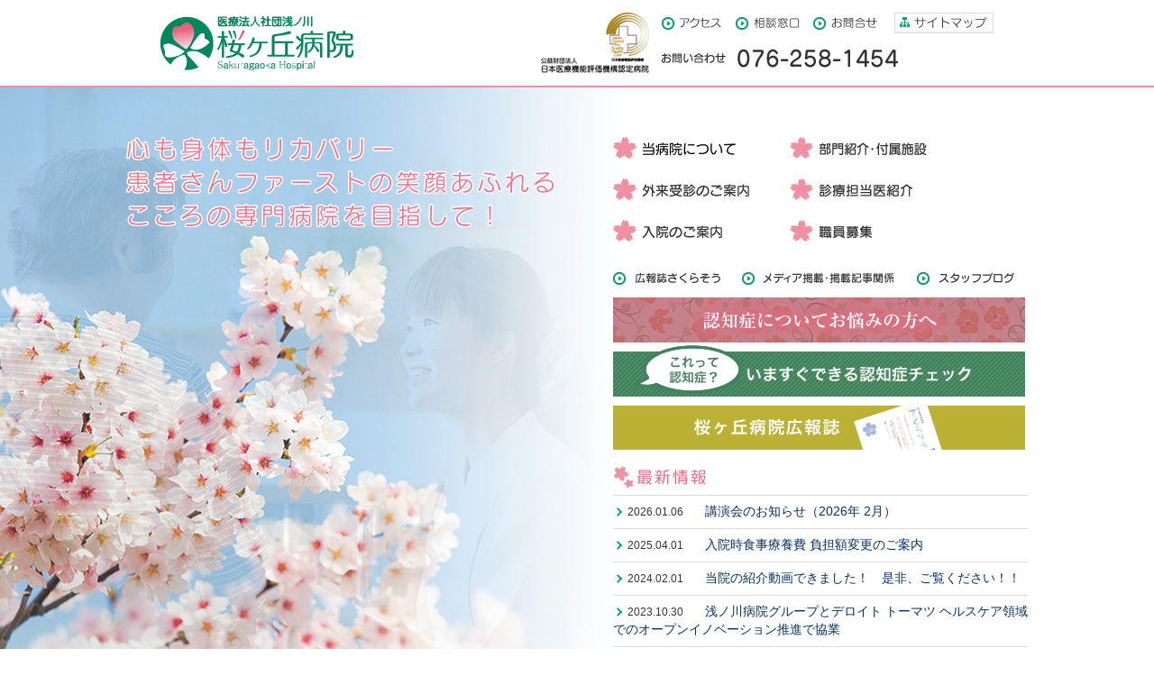

--- FILE ---
content_type: text/html; charset=UTF-8
request_url: https://e-sakurahp.com/
body_size: 25278
content:
<!DOCTYPE html>
<!--[if IE 6]><html id="ie6" dir="ltr" lang="ja"><![endif]-->
<!--[if IE 7]><html id="ie7" dir="ltr" lang="ja"><![endif]-->
<!--[if IE 8]><html id="ie8" dir="ltr" lang="ja"><![endif]-->
<!--[if !(IE 6) | !(IE 7) | !(IE 8)  ]><!-->
<html dir="ltr" lang="ja">
<!--<![endif]-->
<head>
<meta charset="UTF-8" />
<meta http-equiv="Content-Style-Type" content="text/css" />
<meta http-equiv="Content-Script-Type" content="text/javascript" />
<meta http-equiv="imagetoolbar" content="no" />
<meta name="viewport" content="width=device-width, maximum-scale=1.0, minimum-scale=1.0" />
<link rel="shortcut icon" href="/images/favicon.ico">
<link rel="icon" type="image/png" href="/images/favicon-16.png" sizes="16x16">
<link rel="icon" type="image/png" href="/images/favicon-32.png" sizes="32x32">
<link rel="icon" type="image/png" href="/images/favicon-64.png" sizes="64x64">
<link rel="icon" type="image/png" href="/images/favicon-192.png" sizes="192x192">
<title>桜ヶ丘病院 － 石川県金沢市の精神科、内科、歯科医院</title>
<meta name="description" content="" />
<meta name="keywords" content="" />
<!--[if lt IE 9]>
		<script src="/js/html5.js" type="text/javascript"></script>
		<script src="https://api.html5media.info/1.1.5/html5media.min.js"></script>
	<![endif]-->
<!--[if IE 6]>
		<script src="/js/DD_belatedPNG.js"></script>
		<script>
			DD_belatedPNG.fix('img, .png_bg, .mainframe, .subframe, .subframe2, .listframe, #mainheader, #mainfooter, #subheader, #subfooter, #page_main');
		</script>
<![endif]-->
<link href="/css/import.css" rel="stylesheet" type="text/css" media="all" />
<link href="/js/responsiveslides.css" rel="stylesheet" type="text/css" />
<script type="text/javascript">
	if ( navigator.userAgent.indexOf('iPhone') > 0  || navigator.userAgent.indexOf('iPod') > 0 || (navigator.userAgent.indexOf('Android') > 0 && navigator.userAgent.indexOf('Mobile') > 0) ) {
		document.write('<meta name="viewport" content="width=device-width, maximum-scale=1.0, minimum-scale=1.0" />');
	}
</script>
<script type='text/javascript' src="/js/jquery-1.7.2.min.js"></script>
<script type='text/javascript' src="/js/acordion.js"></script>
<script src="/js/responsiveslides.min.js"></script>
<script>
$(function () {
	$("#topimg").responsiveSlides({
		maxwidth: 853,
		speed: 1000
	});
});
</script>
<meta name='robots' content='max-image-preview:large' />
<link rel='dns-prefetch' href='//use.fontawesome.com' />
<link rel="alternate" type="application/rss+xml" title="桜ヶ丘病院 &raquo; フィード" href="https://e-sakurahp.com/feed/" />
<script type="text/javascript">
window._wpemojiSettings = {"baseUrl":"https:\/\/s.w.org\/images\/core\/emoji\/14.0.0\/72x72\/","ext":".png","svgUrl":"https:\/\/s.w.org\/images\/core\/emoji\/14.0.0\/svg\/","svgExt":".svg","source":{"concatemoji":"https:\/\/e-sakurahp.com\/wp-includes\/js\/wp-emoji-release.min.js?ver=d268fd11d09279d022af0c3ccd0baa98"}};
/*! This file is auto-generated */
!function(e,a,t){var n,r,o,i=a.createElement("canvas"),p=i.getContext&&i.getContext("2d");function s(e,t){p.clearRect(0,0,i.width,i.height),p.fillText(e,0,0);e=i.toDataURL();return p.clearRect(0,0,i.width,i.height),p.fillText(t,0,0),e===i.toDataURL()}function c(e){var t=a.createElement("script");t.src=e,t.defer=t.type="text/javascript",a.getElementsByTagName("head")[0].appendChild(t)}for(o=Array("flag","emoji"),t.supports={everything:!0,everythingExceptFlag:!0},r=0;r<o.length;r++)t.supports[o[r]]=function(e){if(p&&p.fillText)switch(p.textBaseline="top",p.font="600 32px Arial",e){case"flag":return s("\ud83c\udff3\ufe0f\u200d\u26a7\ufe0f","\ud83c\udff3\ufe0f\u200b\u26a7\ufe0f")?!1:!s("\ud83c\uddfa\ud83c\uddf3","\ud83c\uddfa\u200b\ud83c\uddf3")&&!s("\ud83c\udff4\udb40\udc67\udb40\udc62\udb40\udc65\udb40\udc6e\udb40\udc67\udb40\udc7f","\ud83c\udff4\u200b\udb40\udc67\u200b\udb40\udc62\u200b\udb40\udc65\u200b\udb40\udc6e\u200b\udb40\udc67\u200b\udb40\udc7f");case"emoji":return!s("\ud83e\udef1\ud83c\udffb\u200d\ud83e\udef2\ud83c\udfff","\ud83e\udef1\ud83c\udffb\u200b\ud83e\udef2\ud83c\udfff")}return!1}(o[r]),t.supports.everything=t.supports.everything&&t.supports[o[r]],"flag"!==o[r]&&(t.supports.everythingExceptFlag=t.supports.everythingExceptFlag&&t.supports[o[r]]);t.supports.everythingExceptFlag=t.supports.everythingExceptFlag&&!t.supports.flag,t.DOMReady=!1,t.readyCallback=function(){t.DOMReady=!0},t.supports.everything||(n=function(){t.readyCallback()},a.addEventListener?(a.addEventListener("DOMContentLoaded",n,!1),e.addEventListener("load",n,!1)):(e.attachEvent("onload",n),a.attachEvent("onreadystatechange",function(){"complete"===a.readyState&&t.readyCallback()})),(e=t.source||{}).concatemoji?c(e.concatemoji):e.wpemoji&&e.twemoji&&(c(e.twemoji),c(e.wpemoji)))}(window,document,window._wpemojiSettings);
</script>
<style type="text/css">
img.wp-smiley,
img.emoji {
	display: inline !important;
	border: none !important;
	box-shadow: none !important;
	height: 1em !important;
	width: 1em !important;
	margin: 0 0.07em !important;
	vertical-align: -0.1em !important;
	background: none !important;
	padding: 0 !important;
}
</style>
	<link rel='stylesheet' id='wp-block-library-css' href='https://e-sakurahp.com/wp-includes/css/dist/block-library/style.min.css?ver=d268fd11d09279d022af0c3ccd0baa98' type='text/css' media='all' />
<link rel='stylesheet' id='font-awesome-svg-styles-css' href='https://e-sakurahp.com/wp-content/uploads/font-awesome/v6.7.2/css/svg-with-js.css' type='text/css' media='all' />
<link rel='stylesheet' id='classic-theme-styles-css' href='https://e-sakurahp.com/wp-includes/css/classic-themes.min.css?ver=d268fd11d09279d022af0c3ccd0baa98' type='text/css' media='all' />
<style id='global-styles-inline-css' type='text/css'>
body{--wp--preset--color--black: #000000;--wp--preset--color--cyan-bluish-gray: #abb8c3;--wp--preset--color--white: #ffffff;--wp--preset--color--pale-pink: #f78da7;--wp--preset--color--vivid-red: #cf2e2e;--wp--preset--color--luminous-vivid-orange: #ff6900;--wp--preset--color--luminous-vivid-amber: #fcb900;--wp--preset--color--light-green-cyan: #7bdcb5;--wp--preset--color--vivid-green-cyan: #00d084;--wp--preset--color--pale-cyan-blue: #8ed1fc;--wp--preset--color--vivid-cyan-blue: #0693e3;--wp--preset--color--vivid-purple: #9b51e0;--wp--preset--gradient--vivid-cyan-blue-to-vivid-purple: linear-gradient(135deg,rgba(6,147,227,1) 0%,rgb(155,81,224) 100%);--wp--preset--gradient--light-green-cyan-to-vivid-green-cyan: linear-gradient(135deg,rgb(122,220,180) 0%,rgb(0,208,130) 100%);--wp--preset--gradient--luminous-vivid-amber-to-luminous-vivid-orange: linear-gradient(135deg,rgba(252,185,0,1) 0%,rgba(255,105,0,1) 100%);--wp--preset--gradient--luminous-vivid-orange-to-vivid-red: linear-gradient(135deg,rgba(255,105,0,1) 0%,rgb(207,46,46) 100%);--wp--preset--gradient--very-light-gray-to-cyan-bluish-gray: linear-gradient(135deg,rgb(238,238,238) 0%,rgb(169,184,195) 100%);--wp--preset--gradient--cool-to-warm-spectrum: linear-gradient(135deg,rgb(74,234,220) 0%,rgb(151,120,209) 20%,rgb(207,42,186) 40%,rgb(238,44,130) 60%,rgb(251,105,98) 80%,rgb(254,248,76) 100%);--wp--preset--gradient--blush-light-purple: linear-gradient(135deg,rgb(255,206,236) 0%,rgb(152,150,240) 100%);--wp--preset--gradient--blush-bordeaux: linear-gradient(135deg,rgb(254,205,165) 0%,rgb(254,45,45) 50%,rgb(107,0,62) 100%);--wp--preset--gradient--luminous-dusk: linear-gradient(135deg,rgb(255,203,112) 0%,rgb(199,81,192) 50%,rgb(65,88,208) 100%);--wp--preset--gradient--pale-ocean: linear-gradient(135deg,rgb(255,245,203) 0%,rgb(182,227,212) 50%,rgb(51,167,181) 100%);--wp--preset--gradient--electric-grass: linear-gradient(135deg,rgb(202,248,128) 0%,rgb(113,206,126) 100%);--wp--preset--gradient--midnight: linear-gradient(135deg,rgb(2,3,129) 0%,rgb(40,116,252) 100%);--wp--preset--duotone--dark-grayscale: url('#wp-duotone-dark-grayscale');--wp--preset--duotone--grayscale: url('#wp-duotone-grayscale');--wp--preset--duotone--purple-yellow: url('#wp-duotone-purple-yellow');--wp--preset--duotone--blue-red: url('#wp-duotone-blue-red');--wp--preset--duotone--midnight: url('#wp-duotone-midnight');--wp--preset--duotone--magenta-yellow: url('#wp-duotone-magenta-yellow');--wp--preset--duotone--purple-green: url('#wp-duotone-purple-green');--wp--preset--duotone--blue-orange: url('#wp-duotone-blue-orange');--wp--preset--font-size--small: 13px;--wp--preset--font-size--medium: 20px;--wp--preset--font-size--large: 36px;--wp--preset--font-size--x-large: 42px;--wp--preset--spacing--20: 0.44rem;--wp--preset--spacing--30: 0.67rem;--wp--preset--spacing--40: 1rem;--wp--preset--spacing--50: 1.5rem;--wp--preset--spacing--60: 2.25rem;--wp--preset--spacing--70: 3.38rem;--wp--preset--spacing--80: 5.06rem;--wp--preset--shadow--natural: 6px 6px 9px rgba(0, 0, 0, 0.2);--wp--preset--shadow--deep: 12px 12px 50px rgba(0, 0, 0, 0.4);--wp--preset--shadow--sharp: 6px 6px 0px rgba(0, 0, 0, 0.2);--wp--preset--shadow--outlined: 6px 6px 0px -3px rgba(255, 255, 255, 1), 6px 6px rgba(0, 0, 0, 1);--wp--preset--shadow--crisp: 6px 6px 0px rgba(0, 0, 0, 1);}:where(.is-layout-flex){gap: 0.5em;}body .is-layout-flow > .alignleft{float: left;margin-inline-start: 0;margin-inline-end: 2em;}body .is-layout-flow > .alignright{float: right;margin-inline-start: 2em;margin-inline-end: 0;}body .is-layout-flow > .aligncenter{margin-left: auto !important;margin-right: auto !important;}body .is-layout-constrained > .alignleft{float: left;margin-inline-start: 0;margin-inline-end: 2em;}body .is-layout-constrained > .alignright{float: right;margin-inline-start: 2em;margin-inline-end: 0;}body .is-layout-constrained > .aligncenter{margin-left: auto !important;margin-right: auto !important;}body .is-layout-constrained > :where(:not(.alignleft):not(.alignright):not(.alignfull)){max-width: var(--wp--style--global--content-size);margin-left: auto !important;margin-right: auto !important;}body .is-layout-constrained > .alignwide{max-width: var(--wp--style--global--wide-size);}body .is-layout-flex{display: flex;}body .is-layout-flex{flex-wrap: wrap;align-items: center;}body .is-layout-flex > *{margin: 0;}:where(.wp-block-columns.is-layout-flex){gap: 2em;}.has-black-color{color: var(--wp--preset--color--black) !important;}.has-cyan-bluish-gray-color{color: var(--wp--preset--color--cyan-bluish-gray) !important;}.has-white-color{color: var(--wp--preset--color--white) !important;}.has-pale-pink-color{color: var(--wp--preset--color--pale-pink) !important;}.has-vivid-red-color{color: var(--wp--preset--color--vivid-red) !important;}.has-luminous-vivid-orange-color{color: var(--wp--preset--color--luminous-vivid-orange) !important;}.has-luminous-vivid-amber-color{color: var(--wp--preset--color--luminous-vivid-amber) !important;}.has-light-green-cyan-color{color: var(--wp--preset--color--light-green-cyan) !important;}.has-vivid-green-cyan-color{color: var(--wp--preset--color--vivid-green-cyan) !important;}.has-pale-cyan-blue-color{color: var(--wp--preset--color--pale-cyan-blue) !important;}.has-vivid-cyan-blue-color{color: var(--wp--preset--color--vivid-cyan-blue) !important;}.has-vivid-purple-color{color: var(--wp--preset--color--vivid-purple) !important;}.has-black-background-color{background-color: var(--wp--preset--color--black) !important;}.has-cyan-bluish-gray-background-color{background-color: var(--wp--preset--color--cyan-bluish-gray) !important;}.has-white-background-color{background-color: var(--wp--preset--color--white) !important;}.has-pale-pink-background-color{background-color: var(--wp--preset--color--pale-pink) !important;}.has-vivid-red-background-color{background-color: var(--wp--preset--color--vivid-red) !important;}.has-luminous-vivid-orange-background-color{background-color: var(--wp--preset--color--luminous-vivid-orange) !important;}.has-luminous-vivid-amber-background-color{background-color: var(--wp--preset--color--luminous-vivid-amber) !important;}.has-light-green-cyan-background-color{background-color: var(--wp--preset--color--light-green-cyan) !important;}.has-vivid-green-cyan-background-color{background-color: var(--wp--preset--color--vivid-green-cyan) !important;}.has-pale-cyan-blue-background-color{background-color: var(--wp--preset--color--pale-cyan-blue) !important;}.has-vivid-cyan-blue-background-color{background-color: var(--wp--preset--color--vivid-cyan-blue) !important;}.has-vivid-purple-background-color{background-color: var(--wp--preset--color--vivid-purple) !important;}.has-black-border-color{border-color: var(--wp--preset--color--black) !important;}.has-cyan-bluish-gray-border-color{border-color: var(--wp--preset--color--cyan-bluish-gray) !important;}.has-white-border-color{border-color: var(--wp--preset--color--white) !important;}.has-pale-pink-border-color{border-color: var(--wp--preset--color--pale-pink) !important;}.has-vivid-red-border-color{border-color: var(--wp--preset--color--vivid-red) !important;}.has-luminous-vivid-orange-border-color{border-color: var(--wp--preset--color--luminous-vivid-orange) !important;}.has-luminous-vivid-amber-border-color{border-color: var(--wp--preset--color--luminous-vivid-amber) !important;}.has-light-green-cyan-border-color{border-color: var(--wp--preset--color--light-green-cyan) !important;}.has-vivid-green-cyan-border-color{border-color: var(--wp--preset--color--vivid-green-cyan) !important;}.has-pale-cyan-blue-border-color{border-color: var(--wp--preset--color--pale-cyan-blue) !important;}.has-vivid-cyan-blue-border-color{border-color: var(--wp--preset--color--vivid-cyan-blue) !important;}.has-vivid-purple-border-color{border-color: var(--wp--preset--color--vivid-purple) !important;}.has-vivid-cyan-blue-to-vivid-purple-gradient-background{background: var(--wp--preset--gradient--vivid-cyan-blue-to-vivid-purple) !important;}.has-light-green-cyan-to-vivid-green-cyan-gradient-background{background: var(--wp--preset--gradient--light-green-cyan-to-vivid-green-cyan) !important;}.has-luminous-vivid-amber-to-luminous-vivid-orange-gradient-background{background: var(--wp--preset--gradient--luminous-vivid-amber-to-luminous-vivid-orange) !important;}.has-luminous-vivid-orange-to-vivid-red-gradient-background{background: var(--wp--preset--gradient--luminous-vivid-orange-to-vivid-red) !important;}.has-very-light-gray-to-cyan-bluish-gray-gradient-background{background: var(--wp--preset--gradient--very-light-gray-to-cyan-bluish-gray) !important;}.has-cool-to-warm-spectrum-gradient-background{background: var(--wp--preset--gradient--cool-to-warm-spectrum) !important;}.has-blush-light-purple-gradient-background{background: var(--wp--preset--gradient--blush-light-purple) !important;}.has-blush-bordeaux-gradient-background{background: var(--wp--preset--gradient--blush-bordeaux) !important;}.has-luminous-dusk-gradient-background{background: var(--wp--preset--gradient--luminous-dusk) !important;}.has-pale-ocean-gradient-background{background: var(--wp--preset--gradient--pale-ocean) !important;}.has-electric-grass-gradient-background{background: var(--wp--preset--gradient--electric-grass) !important;}.has-midnight-gradient-background{background: var(--wp--preset--gradient--midnight) !important;}.has-small-font-size{font-size: var(--wp--preset--font-size--small) !important;}.has-medium-font-size{font-size: var(--wp--preset--font-size--medium) !important;}.has-large-font-size{font-size: var(--wp--preset--font-size--large) !important;}.has-x-large-font-size{font-size: var(--wp--preset--font-size--x-large) !important;}
.wp-block-navigation a:where(:not(.wp-element-button)){color: inherit;}
:where(.wp-block-columns.is-layout-flex){gap: 2em;}
.wp-block-pullquote{font-size: 1.5em;line-height: 1.6;}
</style>
<link rel='stylesheet' id='contact-form-7-css' href='https://e-sakurahp.com/wp-content/plugins/contact-form-7/includes/css/styles.css?ver=5.7.7' type='text/css' media='all' />
<link rel='stylesheet' id='font-awesome-official-css' href='https://use.fontawesome.com/releases/v6.7.2/css/all.css' type='text/css' media='all' integrity="sha384-nRgPTkuX86pH8yjPJUAFuASXQSSl2/bBUiNV47vSYpKFxHJhbcrGnmlYpYJMeD7a" crossorigin="anonymous" />
<link rel='stylesheet' id='font-awesome-official-v4shim-css' href='https://use.fontawesome.com/releases/v6.7.2/css/v4-shims.css' type='text/css' media='all' integrity="sha384-npPMK6zwqNmU3qyCCxEcWJkLBNYxEFM1nGgSoAWuCCXqVVz0cvwKEMfyTNkOxM2N" crossorigin="anonymous" />
<link rel="https://api.w.org/" href="https://e-sakurahp.com/wp-json/" /><!-- ## NXS/OG ## --><!-- ## NXSOGTAGS ## --><!-- ## NXS/OG ## -->
<!-- Global site tag (gtag.js) - Google Analytics -->
<script async src="https://www.googletagmanager.com/gtag/js?id=G-7LG9WJ63RB"></script>
<script>
window.dataLayer = window.dataLayer || [];
function gtag(){dataLayer.push(arguments);}
gtag('js', new Date());
gtag('config', 'G-7LG9WJ63RB');
</script>
<script>
  (function(i,s,o,g,r,a,m){i['GoogleAnalyticsObject']=r;i[r]=i[r]||function(){
  (i[r].q=i[r].q||[]).push(arguments)},i[r].l=1*new Date();a=s.createElement(o),
  m=s.getElementsByTagName(o)[0];a.async=1;a.src=g;m.parentNode.insertBefore(a,m)
  })(window,document,'script','//www.google-analytics.com/analytics.js','ga');
  ga('create', 'UA-65603766-1', 'auto');
  ga('send', 'pageview');
</script>
</head>
<body data-rsssl=1 id="index" class="top">
<div id="wrap" class="index">
	<div id="header">
		<div id="head">
			<h1 id="sitetitle"><a href="/">医療法人社団浅ノ川 桜ヶ丘病院</a></h1>
			<div id="kino"><a href="http://jcqhc.or.jp/works/tool/" target="_blank"><img src="/images/logo_kino_s.gif" alt="公益財団法人 日本医療機能評価機構認定病院"></a></div>
			<ul id="headnav">
				<li id="headnav01"><a href="/access/">アクセス</a></li>
				<li id="headnav02"><a href="/inquiry/">相談窓口</a></li>
				<li id="headnav03"><a href="/contactus/">お問合せ</a></li>
			</ul>
			<p id="headsitemapbtn"><a href="/site_map/">サイトマップ</a></p>
			<p id="headtelbtn">お問い合わせ 076-258-1454</p>
		</div>
	</div>
	<div id="container">
      	<ul id="topimg">
            <li><img src="https://e-sakurahp.com/wp-content/uploads/2021/12/topimg01.jpg" alt=""></li>
            <li><img src="https://e-sakurahp.com/wp-content/uploads/2021/12/topimg02.jpg" alt=""></li>
            <li><img src="https://e-sakurahp.com/wp-content/uploads/2023/02/topimg03-scaled-e1676599122817.jpg" alt=""></li>
            <li><img src="https://e-sakurahp.com/wp-content/uploads/2023/02/topimg04-e1676598842255.jpg" alt=""></li>
        	</ul>
    	<div id="contents">
		<p id="indexleads"><a href="/aboutus/feature/#mozartlink">モーツァルトの音楽のような精神科医療を目指して</a></p>
		<div id="main">

			<div id="indexnav">
				<ul>
					<li id="indexnav01"><a href="/aboutus/">当病院について</a></li>
					<li id="indexnav02"><a href="/outpatient/">外来受診のご案内</a></li>
					<li id="indexnav03"><a href="/hospitalization/">入院のご案内</a></li>
				</ul>
				<ul>
					<li id="indexnav04"><a href="/department/">部門紹介・付属施設</a></li>
					<li id="indexnav05"><a href="/physician/">診療担当医紹介</a></li>
					<li id="indexnav06"><a href="/employment/">職員募集</a></li>
				</ul>
			</div>
			<div id="indexlink">
				<ul>
					<li id="indexlink01"><a href="/newsletter/">広報誌さくらそう</a></li>
					<li id="indexlink02"><a href="/media_coverage/">メディア掲載・掲載記事関係</a></li>
					<li id="indexlink03"><a href="/staffblog/">スタッフブログ</a></li>
					<li id="indexlink04"><a href="http://www.asanogawa-gh.or.jp/link/" target="_blank">関連施設</a></li>
					<li id="indexlink05"><a href="/report/">年報・論文</a></li>
					<li id="indexlink06"><a href="/column/">連載コラム</a></li>
				</ul>
			</div>
			<div><a href="/dementia/"><img src="/images/top_bn_dementia.png" alt="" /></a></div>
			<div><a href="/dementia/case1/"><img src="/images/top_bn_check.png" alt="" /></a></div>
			<div style="margin-top:10px;"><a href="/newsletter/"><img src="/images/top_bn_sakurasou.png" alt="" /></a></div>
			<br />
			<div id="indexnews">
				<h2><a href="/news/">最新情報</a></h2>
        <ul>
                                            <li><span class="newsdate">2026.01.06</span><a href="https://e-sakurahp.com/news/lecture/">講演会のお知らせ（2026年 2月）</a></li>
                            <li><span class="newsdate">2025.04.01</span><a href="https://e-sakurahp.com/news/hospitalization_me/">入院時食事療養費 負担額変更のご案内</a></li>
                            <li><span class="newsdate">2024.02.01</span><a href="https://www.youtube.com/watch?v=jOMxBLm1yeY">当院の紹介動画できました！　是非、ご覧ください！！</a></li>
                            <li><span class="newsdate">2023.10.30</span><a href="https://e-sakurahp.com/wp-content/uploads/2022/09/press-release-20231030.pdf">浅ノ川病院グループとデロイト トーマツ  ヘルスケア領域でのオープンイノベーション推進で協業</a></li>
                            <li><span class="newsdate">2023.02.13</span><a href="https://e-sakurahp.com/wp-content/uploads/2022/09/COVID-19-23.2.13.pdf">新型コロナウイルス感染者の発生について（最終報）</a></li>
                            <li><span class="newsdate">2023.01.31</span><a href="https://e-sakurahp.com/wp-content/uploads/2022/02/COVID-19-23.1.31.pdf">新型コロナウイルス感染者の発生について（第８報）</a></li>
                            <li><span class="newsdate">2023.01.30</span><a href="https://e-sakurahp.com/wp-content/uploads/2022/02/COVID-19-23.1.30.pdf">新型コロナウイルス感染者の発生について（第７報）</a></li>
                            <li><span class="newsdate">2023.01.27</span><a href="https://e-sakurahp.com/wp-content/uploads/2022/02/COVID-19-23.1.27.pdf">新型コロナウイルス感染者の発生について（第６報）</a></li>
                            <li><span class="newsdate">2023.01.25</span><a href="https://e-sakurahp.com/wp-content/uploads/2022/02/COVID-19-23.1.25.pdf">新型コロナウイルス感染者の発生について（第５報）</a></li>
                            <li><span class="newsdate">2023.01.24</span><a href="https://e-sakurahp.com/wp-content/uploads/2022/02/COVID-19-23.1.24.pdf">新型コロナウイルス感染者の発生について（第４報）</a></li>
                                    </ul>



			</div>
			<div id="examinationbox">
<p>☆★ブログを更新しました！！</p>
<div class="examinationbox examinationbox1">
<table><caption>外来受付時間</caption>
<tbody>
<tr>
<th>初診</th>
<td>午前</td>
<td>8:30</td>
<td>～11:00</td>
</tr>
<tr>
<th style="background: none; padding-bottom: 8px;"></th>
<td style="padding-bottom: 8px;">午後</td>
<td>13:00</td>
<td>～16:00</td>
</tr>
<tr>
<th>再診</th>
<td>午前</td>
<td>8:30</td>
<td>～11:30</td>
</tr>
<tr>
<th style="background: none;"></th>
<td>午後</td>
<td>13:00</td>
<td>～16:30</td>
</tr>
</tbody></table>
</div>
<div class="examinationbox">
<table><caption>診察時間</caption>
<tbody>
<tr>
<th>初診</th>
<td>午前</td>
<td>9:00</td>
<td>～11:30</td>
</tr>
<tr>
<th style="background: none; padding-bottom: 8px;"></th>
<td style="padding-bottom: 8px;">午後</td>
<td>13:30</td>
<td>～16:30</td>
</tr>
<tr>
<th>再診</th>
<td>午前</td>
<td>9:00</td>
<td>～12:00</td>
</tr>
<tr>
<th style="background: none;"></th>
<td>午後</td>
<td>13:30</td>
<td>～17:00</td>
</tr>
</tbody></table>
</div>
			</div>
			<br />
			<div class="entrybox" style="margin-bottom:10px;">
  			<p style="color:#e9617b">初診の場合は、待ち時間短縮のため、必ず前日（土・日・祝日を除く）までに「外来受付」にご連絡下さい。</p>
			</div>
			<p><a href="https://www.facebook.com/%E6%A1%9C%E3%83%B6%E4%B8%98%E7%97%85%E9%99%A2-393487490991313/" target="_blank"><img src="/images/top_bn_fb.jpg" alt="" /></a></p>
		</div><!-- #main -->
	</div><!-- #contents -->
	</div><!-- #container -->
	<div id="footer">
		<div id="footnav">
			<ul>
				<li><a href="/access/">アクセス</a></li>
				<li><a href="/inquiry/">相談窓口</a></li>
				<li><a href="/contactus/">お問合せ</a></li>
				<li><a href="/site_map/">サイトマップ</a></li>
			</ul>
		</div>
		<div id="creditbox">
			<p id="company">医療法人社団浅ノ川 桜ヶ丘病院</p>
			<address>〒920-3112　石川県金沢市観法寺町ヘ174　TEL 076-258-1454（代表）　FAX 076-258-5695</address>
		</div>
		<p id="copyright">Copyright &copy; 桜ヶ丘病院. All right reserved.</p>
	</div>
</div><!-- #wrap -->
<script type='text/javascript' src='https://e-sakurahp.com/wp-content/plugins/contact-form-7/includes/swv/js/index.js?ver=5.7.7' id='swv-js'></script>
<script type='text/javascript' id='contact-form-7-js-extra'>
/* <![CDATA[ */
var wpcf7 = {"api":{"root":"https:\/\/e-sakurahp.com\/wp-json\/","namespace":"contact-form-7\/v1"}};
/* ]]> */
</script>
<script type='text/javascript' src='https://e-sakurahp.com/wp-content/plugins/contact-form-7/includes/js/index.js?ver=5.7.7' id='contact-form-7-js'></script>
</body>
</html>


--- FILE ---
content_type: text/css
request_url: https://e-sakurahp.com/css/import.css
body_size: 78
content:
@charset "UTF-8";
@import url("reset.css");
@import url("base.css");
@import url("module.css");
@import url("page.css");
@import url("responsive.css");


--- FILE ---
content_type: text/css
request_url: https://e-sakurahp.com/css/base.css
body_size: 1454
content:
@charset "UTF-8";
/* ------------------------------------------------------------ */
/* Link                                                         */
/* ------------------------------------------------------------ */
a:link {	color: #003366; text-decoration:none;	}
a:visited {	color: #003366;	}
a:hover {	color: #4c7094; text-decoration: underline;	}
a:active {	color: #333399; text-decoration: underline;	}

/* ------------------------------------------------------------ */
/* Layout                                                       */
/* ------------------------------------------------------------ */
body {
	color: #333333;
}
#container {
	position: relative;
	/* height: 759px; */
	min-height: 759px;
	overflow: hidden;
}
#index #header {
	border-bottom: 2px solid #f091a3;
}
#head {
	position: relative;
	width: 960px;
	height: 95px;
	margin: 0 auto;
}
#contents {
	width: 960px;
	margin: 0 auto;
	padding-bottom: 40px;
	overflow: hidden;
}
#index #contents {
  /*
	width: 924px;
	*/
	width: 1000px;
	padding-top: 55px;
	padding-bottom: 0;
}
#main {
	float: right;
	width: 680px;
	overflow: hidden;
}
#index #main {
	width: 460px;
	padding-bottom: 100px;
}
#main img {
	vertical-align: bottom;
	max-width: 100%;
}
#sub {
	float: left;
	width: 250px;
}


#totop {
	margin: 10px 0;
	padding: 8px 0;
	border-top: 1px solid #dcdcdc;
	border-bottom: 1px solid #dcdcdc;
}
#totop p {
	font-size: 0.75em;
	font-weight: bold;
	text-align: right;
}
#footer {
	clear: both;
	width: 960px;
	margin: 0 auto;
	overflow: hidden;
}





--- FILE ---
content_type: text/css
request_url: https://e-sakurahp.com/css/module.css
body_size: 10503
content:
@charset "UTF-8";
/* ------------------------------------------------------------ */
/* Header                                                       */
/* ------------------------------------------------------------ */
/* sitetitle
/* ------------------------------------------------------------ */
#sitetitle {
	position: absolute;
	top: 18px;
	left: 18px;
	width: 214px;
	height: 60px;
}
#sitetitle a {
	width: 214px;
	height: 60px;
	display: block;
	text-indent: -9999px;
	background-image: url(../images/sitelogo.png);
	overflow: hidden;
}
#sitetitle a:hover {
	/*モダンブラウザ用*/
	opacity:0.7;
	/*IE7以下用*/
	filter:alpha(opacity=70);
	/*IE8用*/
	-ms-filter:"alpha(opacity=70)";
}

/* headnav
/* ------------------------------------------------------------ */
#headnav {
	position: absolute;
	top: 19px;
	right: 146px;
	width: 240px;
	height: 14px;
}
#headnav ul {
	width: 240px;
	height: 14px;
}
#headnav li {
	float: left;
	height: 14px;
}
#headnav li a {
	float: left;
	height: 14px;
	display: block;
	text-indent: -9999px;
	overflow: hidden;
}
#headnav01 a {
	width: 66px;
	margin-right: 16px;
	background: url(../images/headnav01.gif);
}
#headnav02 a {
	width: 70px;
	margin-right: 16px;
	background: url(../images/headnav02.gif);
}
#headnav03 a {
	width: 71px;
	background: url(../images/headnav03.gif);
}
#headnav a:hover {
	background-position: 0 -14px;
}

#headsitemapbtn {
	position: absolute;
	width: 110px;
	height: 23px;
	top: 14px;
	right: 18px;
}
#headsitemapbtn a {
	display: block;
	width: 110px;
	height: 23px;
	text-indent: -9999px;
	background: url(../images/btn_sitemap.png) 0 0 no-repeat;
}
#headsitemapbtn a:hover {
	background-position: 0 -23px;
}
#headtelbtn {
	position: absolute;
	width: 264px;
	height: 21px;
	top: 54px;
	right: 123px;
	text-indent: -9999px;
	background: url(../images/btn_headtel.png) 0 0 no-repeat;
}

#kino {
  position: absolute;
  width: 120px;
  height: 67px;
  top: 14px;
  right: 400px;
}



/* ------------------------------------------------------------ */
/* Nav                                                          */
/* ------------------------------------------------------------ */
#nav {
	height: 44px;
	background: url(../images/nav.gif) 0 0 repeat-x;
}
#nav ul {
	width: 960px;
	height: 44px;
	margin: 0 auto;
}
#nav li {
	float: left;
	width: 160px;
	height: 44px;
}
#nav ul li a {
	float: left;
	width: 160px;
	height: 44px;
	display: block;
	text-indent: -9999px;
	overflow: hidden;
}
#nav ul li a:hover {	background-position: 0 -44px;	}
#nav01 a {	background-image: url(../images/nav01.png); }
#nav02 a {	background-image: url(../images/nav02.png); }
#nav03 a {	background-image: url(../images/nav03.png); }
#nav04 a {	background-image: url(../images/nav04.png); }
#nav05 a {	background-image: url(../images/nav05.png); }
#nav06 a {	background-image: url(../images/nav06.png); }

body#aboutus #nav01 a,
body#outpatient #nav02 a,
body#hospitalization #nav03 a,
body#department #nav04 a,
body#physician #nav05 a,
body#employment #nav06 a {
	background-position: 0 -44px;
}


/* topicpath
/* ------------------------------------------------------------ */
#topicpath {
	padding-left: 18px;
	margin: 10px auto;
	font-size: 0.8em;
	color: #424242;
	line-height: 180%;
	background: url(../images/icon_topicpath.png) 0 0.35em no-repeat;
}

/* ------------------------------------------------------------ */
/* Footer                                                       */
/* ------------------------------------------------------------ */

#footer {
	color: #000000;
}
#creditbox {
	padding: 16px 18px 4px;
}
#company {
	float: left;
	display: block;
	width: 110px;
	height: 19px;
	margin-right: 20px;
	text-indent: -9999px;
	background: url(../images/footlogo.png) 0 0 no-repeat;
	overflow: hidden;
}
address,
#copyright {
	font-size: 0.8em;
	line-height: 180%;
}
#copyright {
	padding: 10px 0;
	text-align: center;
}


/* ------------------------------------------------------------ */
/* Index                                                        */
/* ------------------------------------------------------------ */
/* topimg
/* ------------------------------------------------------------ */
#topimg {
	position: absolute;
	top: 0;
	left: 0;
	z-index: -100;
}


/* indexleads
/* ------------------------------------------------------------ */
#indexleads {
	float: left;
	/*
	width: 387px;
	height: 64px;
	*/
	width: 476px;
	height: 100px;
}
#indexleads a {
	display: block;
	/*
	width: 387px;
	height: 64px;
	*/
	width: 100%;
	height: 100%;
	text-indent: -9999px;
	background: url(../images/siteleads.png) 0 0 no-repeat;
}
#indexleads a:hover {
	/*モダンブラウザ用*/
	opacity:0.7;
	/*IE7以下用*/
	filter:alpha(opacity=70);
	/*IE8用*/
	-ms-filter:"alpha(opacity=70)";
}

/* indexnav
/* ------------------------------------------------------------ */
#indexnav ul {
	float: left;
	width: 196px;
}
#indexnav li {
	width: 156px;
	height: 24px;
	padding-bottom: 22px;
}
#indexnav li a {
	display: block;
	width: 156px;
	height: 24px;
	text-indent: -9999px;
}
#indexnav01 a	{	background: url(../images/indexnav01.png) 0 0 no-repeat; }
#indexnav02 a	{	background: url(../images/indexnav02.png) 0 0 no-repeat; }
#indexnav03 a	{	background: url(../images/indexnav03.png) 0 0 no-repeat; }
#indexnav04 a	{	background: url(../images/indexnav04.png) 0 0 no-repeat; }
#indexnav05 a	{	background: url(../images/indexnav05.png) 0 0 no-repeat; }
#indexnav06 a	{	background: url(../images/indexnav06.png) 0 0 no-repeat; }
#indexnav li a:hover {
	background-position: -156px 0;
}

/* indexlink
/* ------------------------------------------------------------ */
#indexlink {
	clear: both;
}
#indexlink ul {
	padding: 12px 0 12px;
	height: 30px;
	overflow: hidden;
}
#indexlink li {
	float: left;
	height: 14px;
	margin-right: 24px;
	margin-bottom: 8px;
}
#indexlink li a {
	display: block;
	height: 14px;
	text-indent: -9999px;
}
#indexlink03 {
	margin-right: 0!important;
}
#indexlink01 a {
	width: 119px;
	background: url(../images/indexlink01.png) 0 0 no-repeat;
}
#indexlink02 a {
	width: 170px;
	background: url(../images/indexlink02.png) 0 0 no-repeat;
}
#indexlink03 a {
	width: 108px;
	background: url(../images/indexlink03.png) 0 0 no-repeat;
}
#indexlink04 a {
	width: 72px;
	background: url(../images/indexlink04.png) 0 0 no-repeat;
}
#indexlink05 a {
	width: 84px;
	background: url(../images/indexlink05.png) 0 0 no-repeat;
}
#indexlink06 a {
	width: 84px;
	background: url(../images/indexlink06.png) 0 0 no-repeat;
}
#indexlink li a:hover {
	background-position: 0 -14px;
}

/* indexnews
/* ------------------------------------------------------------ */
#indexnews {
	clear: both;
}
#indexnews h2 {
	width: 156px;
	height: 24px;
	padding-bottom: 8px;
}
#indexnews h2 a {
	display: block;
	width: 156px;
	height: 24px;
	text-indent: -9999px;
	background: url(../images/indexnews.png) 0 0 no-repeat;
}
#indexnews h2 a:hover {
	/*モダンブラウザ用*/
	opacity:0.7;
	/*IE7以下用*/
	filter:alpha(opacity=70);
	/*IE8用*/
	-ms-filter:"alpha(opacity=70)";
}
#indexnews ul {
	padding-bottom: 30px;
	border-top: 1px solid #dcdcdc;
}
#indexnews li {
	padding: 8px 0;
	font-size: 0.85em;
	line-height: 150%;
	border-bottom: 1px solid #dcdcdc;
}
#indexnews li .newsdate {
	padding: 0 24px 0 16px;
	font-size: 90%;
	background: url(../images/icon_arrow.png) 4px 0.2em no-repeat;
}

/* examinationbox
/* ------------------------------------------------------------ */
#examinationbox {
	overflow: hidden;
}
#examinationbox p {
	color: #666666;
	padding: 8px 0 16px;
	font-size: 0.8em;
	line-height: 180%;
}

#examinationbox .examinationbox {
	float: left;
	width: 210px;
}
#examinationbox caption {
	font-size: 0.9em;
	font-weight: bold;
	line-height: 150%;
	padding-bottom: 8px;
}
#examinationbox th,
#examinationbox td {
	font-size: 0.8em;
	line-height: 160%;
	vertical-align: top;
}
#examinationbox th {
	float: left;
	width: 3em;
	padding-left: 12px;
	background: url(../images/icon_examination.gif) 0 0.4em no-repeat;
}
#examinationbox td {
	padding: 0 2px;
	text-align: right;
}


/* ------------------------------------------------------------ */
/* Sub                                                          */
/* ------------------------------------------------------------ */

#subnav {
	padding-bottom: 16px;
}
#subnav h2 {
	height: 50px;
	font-size: 1em;
	font-weight: bold;
	background: url(../images/subnavtitle.png) 0 0 no-repeat;
}
#subnav h2 a {
	display: block;
	padding: 16px 0 0 34px;
	color: #ffffff;
}
#subnav ul {
	border: 1px solid #cccccc;
	border-top: none;
}
#subnav li {
	padding: 8px 10px;
	font-size: 0.8em;
	line-height: 160%;
	border-top: 1px dotted #cccccc;
}
#subnav li a {
	display: block;
	padding-left: 12px;
	background: url(../images/icon_arrow2.png) 0 0.4em no-repeat;
}
#subnav li.current_page_item ,#subnav li.current{
	font-weight: bold;
	background: #e7f5f1;
}


#subnav ul li ul{
	border: none;
	border-top: none;
}

.submenu {
	padding-bottom: 12px;
}
.submenu h2 {
	width: 250px;
	height: 32px;
	text-indent: -9999px;
}
#submenu01 h2 {
	background: url(../images/submenu01.gif) 0 0 no-repeat;
}
#submenu01 .subtimebox {
	border: 1px solid #cccccc;
}

#submenu01 table {
	margin: 10px;
}
#submenu01 th,
#submenu01 td {
	font-size: 0.8em;
	line-height: 160%;
	vertical-align: top;
}
#submenu01 th {
	width: 3em;
	padding-left: 12px;
	background: url(../images/icon_examination.gif) 0 0.4em no-repeat;
}
#submenu01 td {
	padding: 0 2px 4px;
	overflow: hidden;
	text-align: right;
}


#subnav2 h2 {
	width: 250px;
	height: 40px;
	margin-bottom: 1px;
	font-size: 0.9em;
	font-weight: bold;
}
#subnav2 h2 a {
	display: block;
	padding: 0 0 0 30px;
	height:40px;
	line-height: 40px;
	color: #ffffff;
	background: url(../images/subnavtitle2.png) 0 0 no-repeat;
}
#subnav2 h2 a:hover {
	background-position: 0 -40px;
}

.subtimebox .entrybox {
  background: #FFD6D8;
  color: #000;
  clear: both;
}



/* ------------------------------------------------------------ */
/* childpages                                                   */
/* ------------------------------------------------------------ */

.childpages {
	width: 696px;
	margin-right: -16px;
	overflow: hidden;
	_zoom: 1;
}
.childpage {
	float: left;
	padding: 10px;
	margin-right: 16px;
	margin-bottom: 16px;
	width: 310px;
	border: 1px solid #cccccc;
}
#main .childpage h3 {
	padding: 0;
	padding-left: 18px;
	margin: 0;
	border: none;
	background: url(../images/icon_topicpath.png) 0 0.25em no-repeat;
}

#dementia .childpage a {
  min-height: 80px;
  display: block;
}





--- FILE ---
content_type: text/css
request_url: https://e-sakurahp.com/css/page.css
body_size: 6266
content:
@charset "UTF-8";
/* ------------------------------------------------------------ */
/* Entrybox                                                     */
/* ------------------------------------------------------------ */
/* Main
/* ------------------------------------------------------------ */

#cattitle {
  /*
	width: 680px;
	*/
	width: 650px;
	height: 100px;
	margin-bottom: 20px;
	/*
	text-indent: -9999px;
	*/
	background-color: #feeff2;
	color: #ea6a83;
  font-size: 28px;
  line-height: 100px;
  padding: 0 15px;
}
/*
#aboutus #cattitle			{ background: url(../images/catimg01.jpg) 0 0 no-repeat; }
#outpatient #cattitle		{ background: url(../images/catimg02.jpg) 0 0 no-repeat; }
#hospitalization #cattitle	{ background: url(../images/catimg03.jpg) 0 0 no-repeat; }
#department #cattitle		{ background: url(../images/catimg04.jpg) 0 0 no-repeat; }
#physician #cattitle		{ background: url(../images/catimg05.jpg) 0 0 no-repeat; }
#employment #cattitle		{ background: url(../images/catimg06.jpg) 0 0 no-repeat; }
#daycare #cattitle			{ background: url(../images/catimg07.jpg) 0 0 no-repeat; }
#rehabilitation #cattitle	{ background: url(../images/catimg08.jpg) 0 0 no-repeat; }
*/

#dementia #cattitle {
  padding: 30px 10px;
  text-indent: inherit;
  height: auto;
  font-size: 28px;
}


.entrybox {
}
.entries {
	clear: both;
	margin-bottom: 40px;
}
.entrybox .entrytitle {
	padding: 12px 2px 2px;
	margin-bottom: 20px;
	border: 1px solid #cccccc;
}
.entrybox .entrytitle h1 {
	padding: 0 10px 10px 34px;
	font-weight: bold;
	font-size: 1.4em;
	line-height: 150%;
	letter-spacing: 0.1em;
	background: url(../images/icon_h1.png) 8px 0.3em no-repeat;
	border-bottom: 3px solid #f091a3;
}

.entrybox h2 {
	clear: both;
	padding: 5px 6px;
	margin: 21px 0 10px;
	font-size: 1.2em;
	font-weight: bold;
	line-height: 150%;
	border: 1px solid #cccccc;
	border-left: 6px solid #f091a3;
}
.entrybox h2.entryleads {
	padding-top: 0;
	padding-left: 28px;
	font-size: 1.4em;
	font-weight: normal;
	border: none;
	border-bottom: 1px solid #cccccc;
	background: url(../images/icon_h1.png) 2px 0.3em no-repeat;
}
.entrybox h2.aboutush2 {
	padding: 0 6px 3px 24px;
	margin: 16px 0 10px;
	color: #e9617b;
	border: none;
	border-bottom: 1px solid #cccccc;
	background: url(../images/icon_h1.png) 0 0.2em no-repeat;
}
.entrybox h3 {
	padding: 4px;
	margin: 10px 0 6px;
	color: #00a779;
	font-size: 1em;
	font-weight: bold;
	line-height: 160%;
	border-bottom: 1px solid #cccccc;
	clear: both;
}
.entrybox h4 {
	padding-left: 14px;
	margin: 5px 0;
	font-size: 0.95em;
	font-weight: bold;
	line-height: 180%;
	background: url(../images/icon_h4.png) 0 0.5em no-repeat;
}

.entrybox p {
	padding: 0 0 5px 1em;
	font-size: 0.8em;
	line-height: 180%;
}
.entrybox strong {
	font-weight: bold;
}
.entrybox p.entrydate {
	clear: both;
	padding: 8px 0;
	margin: 10px 0 0;
	font-size: 0.75em;
	color: #666666;
	border-top: 1px dotted #999999;
}
.entrybox p.caption {
	padding-left: 0.5em;
	font-size: 0.7em;
	line-height: 160%;
}


/* table */
.entrybox table {
	margin: 8px 0 16px;
	border-top: 1px solid #dcdcdc;
}
.entrybox th,
.entrybox td {
	font-size: 0.8em;
	line-height: 160%;
	border-bottom: 1px solid #dcdcdc;
}
.entrybox th {
	padding: 5px 8px 5px 22px;
	font-weight: bold;
	white-space: nowrap;
	vertical-align: top;
	background: url(../images/icon_topicpath.png) 4px 0.6em no-repeat;
}
.entrybox td {
	padding: 5px;
}
.entrybox td p {
	padding-bottom: 0;
	font-size: 100%;
}
.entrybox caption {
	font-size: 0.85em;
	font-weight: bold;
	color: #000000;
	padding: 3px 0;
}
.entrybox .width100 {
	width: 100%;
}
.entrybox .infotbl th,
.entrybox .infotbl td {
	padding: 8px;
	border: 1px solid #dcdcdc;
}
.entrybox .infotbl th {
	color: #e9627c;
	background: #fce9ed;
}

/* list */
.entrybox ul {
	padding-left: 10px;
}
.entrybox ol {
	padding-left: 16px;
}
.entrybox li {
	font-size: 0.8em;
	line-height: 160%;
}
.entrybox ul li {
	padding: 0 0 4px 14px;
	background: url(../images/icon_arrow2.png) 0 0.5em no-repeat;
}
.entrybox ol li {
	padding-left: 2px;
	margin: 0 0 4px 20px;
	list-style: decimal;
}
.entrybox li li {
	font-size: 100%;
}
.entrybox li ol li {
	background: none;
}
.entrybox .llink li {
	margin-top: 3px;
	padding-left: 18px;
	background: url(../images/icon_h4.png) 0 0.35em no-repeat;
}
.entrybox #sitemap_list li {
	margin-top: 3px;
	padding-left: 18px;
	font-size: 0.9em;
	background: url(../images/icon_h4.png) 0 0.35em no-repeat;
}
.entrybox #sitemap_list li li {
	background: url(../images/icon_arrow2.png) 6px 0.35em no-repeat;
}

.clearfix:after {
    visibility: hidden;
    display: block;
    content: " ";
    clear: both;
    height: 0;
    }
* html .clearfix             { zoom: 1; } /* IE6 */
*:first-child+html .clearfix { zoom: 1; } /* IE7 */






/* Layout
/* ------------------------------------------------------------ */

.center {
	text-align: center;
}
.right {
	text-align: right;
}
.left {
	text-align: left;
}

.red {
	color: #be3838;
}

.clr {
	clear: both;
}
.f_left {
	float: left;
	padding: 0 16px 16px 0;
}
.f_right {
	float: right;
	padding: 0 0 16px 16px;
}
.ovf {
	overflow: hidden;
}
.alignleft {
	float: left;
	padding: 0 10px 10px 0;
}
.alignright {
	float: right;
	padding: 0 0 10px 10px;
}
.aligncenter {
	display: block;
	margin-left: auto;
	margin-right: auto;
	padding: 10px 0;
}

#mozart {
	width: 640px;
	height: 410px;
	padding: 20px;
	background-image: url(../images/feature_bg01.jpg);
	background-repeat: no-repeat;
	background-position: center top;
}
#mozart p {
	padding: 1em;
	background: url(../images/feature_bg02.png) 0 0 repeat;
}

.infotbl th.physiciandata {
	text-indent: -9999px;
	width: 142px;
	height: 53px;
	background-color: #fce9ed;
	background-image:  url(../images/physician_img01.png);
	background-repeat: no-repeat;
	background-position: center 8px;
}


/* ------------------------------------------------------------ */
/* wordpress                                                    */
/* ------------------------------------------------------------ */

.edit-link {
	display: block;
	clear: both;
	padding: 10px 0;
	font-size: 0.8em;
	font-weight: bold;
}

.navigation {
	padding: 5px 10px;
	margin: 16px 0;
	font-weight: bold;
	font-size: 0.8em;
	line-height: 180%;
	background: #eee5e5;
	overflow: hidden;
}
.nav-previous {
	float: right;
}
.nav-next {
	float: left;
}


--- FILE ---
content_type: text/css
request_url: https://e-sakurahp.com/css/responsive.css
body_size: 8337
content:
@charset "UTF-8";

/* ------------------------------------------------------------ */
/* responsive                                                   */
/* ------------------------------------------------------------ */

.img { -ms-interpolation-mode: bicubic; }

#footnav,
.acordion {
	display: none;
}



@media screen and (max-width: 1023px) {
	#head,
	#contents,
	#index #contents,
	#footer {
		width: 95%;
	}
	#submenu01 h2 {
		background-image: url(../images/sp/submenu01.gif);
		background-size: auto 100%;
	}
	.submenu h2,
	#subnav2 h2 {
		width: auto;
	}
	.submenu h2 {
		border-right: 1px solid #00a779;
	}
	#subnav2 h2 {
		font-size: 0.8em;
		border-right: 1px solid #f08498;
	}
	#subnav2 h2 a {
		background-image: url(../images/sp/subnavtitle2.png);
		background-size: auto 80px;
	}
	.subtimebox {
		overflow: hidden;
	}
	#submenu01 table {
		float: left;
	}

	#sitetitle a {
		background-image: url(../images/sp/sitelogo.png);
		background-size: 100% 100%;
	}
	#headtelbtn {
		right: 0;
		background-image: url(../images/sp/btn_headtel.png);
		background-size: 100% 100%;
	}

	#indexleads a {
		background-image: url(../images/sp/siteleads.png);
		background-size: 100% 100%;
	}
	#indexnews h2 a {
		background-image: url(../images/sp/indexnews.png);
		background-size: 100% 100%;
	}
	#indexnav01 a	{	background-image: url(../images/sp/indexnav01.png); }
	#indexnav02 a	{	background-image: url(../images/sp/indexnav02.png); }
	#indexnav03 a	{	background-image: url(../images/sp/indexnav03.png); }
	#indexnav04 a	{	background-image: url(../images/sp/indexnav04.png); }
	#indexnav05 a	{	background-image: url(../images/sp/indexnav05.png); }
	#indexnav06 a	{	background-image: url(../images/sp/indexnav06.png); }
	#indexnav ul li a {
		background-size: 200% 100%;
	}
	#indexlink ul {
		height: auto;
	}
	#indexlink li {
		margin-right: 20px!important;
		margin-bottom: 10px;
	}
	#indexlink01 a {	background-image: url(../images/sp/indexlink01.png); }
	#indexlink02 a {	background-image: url(../images/sp/indexlink02.png); }
	#indexlink03 a {	background-image: url(../images/sp/indexlink03.png); }
	#indexlink05 a {	background-image: url(../images/sp/indexlink05.png); }
	#indexlink li a {
		background-size: 100% 200%;
	}
	#indexlink01,
	#indexlink02 {
		margin-right: 10px;
	}
	#company {
		float: none;
		margin: 0 auto 10px;
		background-image: url(../images/sp/footlogo.png);
		background-size: 100% 100%;
	}
	address {
		text-align: center;
	}
	.childpages {
		width: 100%;
	}
	.childpage {
		width: 41%;
		padding: 2%;
		margin: 0 2% 16px;
	}

  /*
	#aboutus #cattitle			{ background-image: url(../images/sp/catimg01.jpg); }
	#outpatient #cattitle		{ background-image: url(../images/sp/catimg02.jpg); }
	#hospitalization #cattitle	{ background-image: url(../images/sp/catimg03.jpg); }
	#department #cattitle		{ background-image: url(../images/sp/catimg04.jpg); }
	#physician #cattitle		{ background-image: url(../images/sp/catimg05.jpg); }
	#employment #cattitle		{ background-image: url(../images/sp/catimg06.jpg); }
	#daycare #cattitle			{ background-image: url(../images/sp/catimg07.jpg); }
	#rehabilitation #cattitle	{ background-image: url(../images/sp/catimg08.jpg); }
	#contents #cattitle {
		width: 100%;
		background-size: 100% auto;
	}
	*/

	.entrybox .entrytitle h1 {
		background-image: url(../images/sp/icon_h1.png);
		background-size: 20px 20px;
	}
	.entrybox h2.entryleads {
		background-image: url(../images/sp/icon_h1.png);
		background-size: 20px 20px;
	}
	.box {
  	width: 45%;
  	float: left;
  	margin: 5px;
  	padding: 10px;
  	text-align: center;
  	border: solid 1px #333;
	}
	.box a {
  	display: block;
  	text-decoration: none;
	}
}


/* PC・タブレット（横用） */
@media screen and (min-width: 769px) and (max-width: 1023px) {
	#container {
		height: auto;
	}
	#main {
		width: 71%;
	}
	#sub {
		width: 26%;
	}
	#nav ul {
		width: 100%;
	}
	#nav li {
		width: 16.6666%;
	}
	#nav ul li a {
		width: 100%;
	}
	#nav ul li a {
		background-size: 100% 88px;
	}
	#submenu01 table {
		margin: 5px;
	}
	#submenu01 th,
	#submenu01 td {
		font-size: 0.75em;
	}
	#submenu01 th {
		width: auto;
		padding-right: 4px;
		white-space: nowrap;
	}

	#indexleads {
		width: 35%;
	}
	#indexleads a {
		width: 100%;
		background-size: 100% auto;
	}
	#index #main {
		width: 60%;
	}

	#indexnav ul {
		width: auto;
	}
	#indexnav li {
		padding-right: 10px;
	}
	#contents #cattitle {
		margin-bottom: 0;
	}



}

/* タブレット（縦用） */
@media screen and (max-width: 768px) {
	#headnav,
	#headsitemapbtn,
	#nav {
		display: none;
	}
	#container {
		height: auto;
	}
	#contents {
		padding-bottom: 20px;
	}
	#main,
	#sub {
		float: none;
		width: 100%;
	}
	#main {
		padding-bottom: 30px;
	}
	#index #main {
		width: 100%;
		padding-bottom: 30px;
	}
	#indexleads {
		margin-bottom: 20px;
	}

	#sitetitle {
		left: 0;
	}

	.acordion {
		display: block;
		width: 95%;
		margin: 0 auto;
		background: #ffffff;
		box-shadow: 0 0 1px rgba(0,0,0,0.8);
		border-radius: 3px;
	}
	.trigger {
		padding: 10px;
		background: -webkit-gradient(linear, left top, left bottom, color-stop(1.00, #dddddd), color-stop(0.00, #ffffff));
		background: -webkit-linear-gradient(top, #ffffff 0%, #dddddd 100%);
		background: linear-gradient(top, #ffffff 0%, #dddddd 100%);
		border-radius: 5px;
		font-size: 95%;
	}
	.trigger.active{
		border-radius: 3px 3px 0 0;
		border-bottom: 1px solid #cfcfcf;
	}
	.acordion_tree {
		_zoom: 1;
		overflow: hidden;
	}
	.acordion_tree li {
		padding: 10px;
		font-size: 90%;
		margin-top: -1px;
		border-top: 1px dotted #999999;
	}
	.open-close {
		float: right;
		text-indent: -9999px;
		display: block;
		margin-top: 3px;
		height: 12px;
		width: 20px;
		background: url(../images/sp/open.png) no-repeat;
		background-size: 100% 100%;
		-webkit-background-size: 20px 12px;
	}
	.trigger.active .open-close {
		background: url(../images/sp/close.png) no-repeat;
		background-size: 100% 100%;
		-webkit-background-size: 20px 12px;
	}

	#indexnews li,
	#examinationbox {
		background: url(../images/sp/bg.png) 0 0 repeat;
	}
	#examinationbox {
		padding: 5px;
	}
	#examinationbox table {
		margin-bottom: 24px;
	}

	#subnav h2 {
		display: none;
	}
	#subnav ul {
		_zoom: 1;
		overflow: hidden;
		border-top: 1px solid #cccccc;
	}
	#subnav li {
		margin-top: -1px;
	}
	#subnav li a {
		background-image: url(../images/sp/icon_arrow2.png);
		background-size: 6px 10px;
	}

	#footnav {
		display: block;
		padding: 8px;
		margin: 10px 0;
		overflow: hidden;
		border: 1px solid #dcdcdc;
	}
	#footnav li {
		float: left;
		width: 25%;
		font-size: 0.8em;
		text-align: center;
	}
	#footnav li a {
		padding-left: 6px;
		background: url(../images/sp/icon_list.gif) 0 0.4em no-repeat;
		background-size: 4px 6px;
	}
}

/* Android */
@media screen and (max-width: 640px) {
	#aboutus .aboutus .f_left,
	#aboutus .aboutus .f_right {
		float: none;
		width: auto !important;
		padding: 0 0 4px !important;
	}
	/*
	#contents #cattitle {
		margin-bottom: 0;
		background-size: 130% auto;
	}
	*/
	.entrybox .width100 {
		width: auto;
	}
	#mozart {
		width: auto;
	}
	.infotbl th.physiciandata {
		text-indent: inherit;
		width: auto;
		height: auto;
		background: none;
		background-color: #fce9ed;
	}
	#physician .infotbl th,
	#physician .infotbl td {
		padding: 4px;
		font-size: 0.75em;
	}
	.googlemap,
	.googlemap iframe {
		width: 100% !important;
	}
	.width100 textarea.wpcf7-form-control {
		width: 90% !important;
	}
}

@media screen and (max-width: 480px) {
	#head {
		height: auto;
	}
	#sitetitle,
	#headtelbtn {
		position: static;
		margin: 10px auto 16px;
	}
	#indexleads,
	#indexleads a {
		width: 304px;
		/* height: 50px; */
		height: 64px;
	}
	#indexnav li {
		padding-bottom: 12px;
	}
	#indexlink li {
		float: none;
	}
	/*
	#contents #cattitle {
		background-size: 150% auto;
	}
	*/
	.entrybox th {
		white-space: normal;
	}
	.width100 input.wpcf7-form-control,
	.width100 textarea.wpcf7-form-control {
		width: 90% !important;
	}
}
@media screen and (max-width: 479px) {
	#aboutus .feature .f_left,
	#aboutus .feature .f_right {
		float: none;
		width: auto !important;
		padding: 0 0 4px !important;
	}
	.img480 {
		width: 100% !important;
	}
}

/* iPhone */
@media screen and (max-width: 320px) {
	#footnav li {
		width: 50%;
		padding: 5px 0;
	}
	#contents #cattitle {
		height: 66px;
		margin-bottom: 10px;
		background-size: 160% auto;
	}
}




--- FILE ---
content_type: application/javascript
request_url: https://e-sakurahp.com/js/acordion.js
body_size: 329
content:
$(document).ready(function(){
  $(".acordion_tree").css("display","none");
  $(".trigger").click(function(){
    if($("+.acordion_tree",this).css("display")=="none"){
         //classにactiveを追加
         $(this).addClass("active");
         $("+.acordion_tree",this).slideDown("normal");
  }else{
    $(this).removeClass("active");
    $("+.acordion_tree",this).slideUp("normal");
  }
  });
});